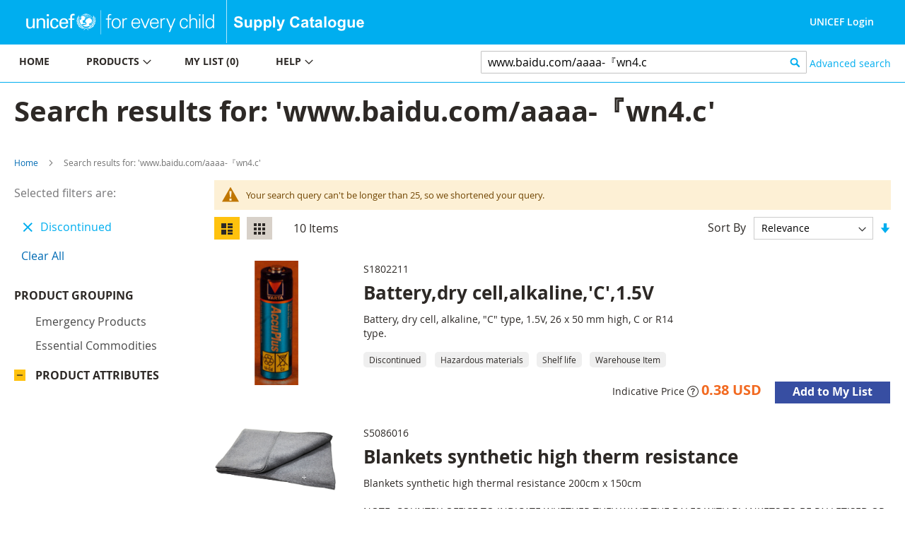

--- FILE ---
content_type: text/html; charset=UTF-8
request_url: https://supply.unicef.org/catalogsearch/result/index/?product_attributes=12&q=www.baidu.com%2Faaaa-%E3%80%8Ewn4.com%E3%80%8Fwww.baidu.com%2Faaaa-w6p4c8-2023%E5%B9%B41%E6%9C%8827%E6%97%A55%E6%97%B639%E5%88%8650%E7%A7%92-6uwuwwwwy
body_size: 12804
content:
 <!doctype html><html lang="en"><head ><script> var BASE_URL = 'https\u003A\u002F\u002Fsupply.unicef.org\u002F'; var require = { 'baseUrl': 'https\u003A\u002F\u002Fsupply.unicef.org\u002Fstatic\u002Ffrontend\u002FUnicef\u002Fcatalogue\u002Fen_US' };</script> <meta charset="utf-8"/>
<meta name="title" content="Search results for: &#039;www.baidu.com/aaaa-『wn4.c&#039;"/>
<meta name="robots" content="INDEX,FOLLOW"/>
<meta name="viewport" content="width=device-width, initial-scale=1, maximum-scale=1.0, user-scalable=no"/>
<meta name="format-detection" content="telephone=no"/>
<title>Search results for: &#039;www.baidu.com/aaaa-『wn4.c&#039;</title>
<link  rel="stylesheet" type="text/css"  media="all" href="https://supply.unicef.org/static/frontend/Unicef/catalogue/en_US/mage/calendar.min.css" />
<link  rel="stylesheet" type="text/css"  media="all" href="https://supply.unicef.org/static/frontend/Unicef/catalogue/en_US/css/styles-m.min.css" />
<link  rel="stylesheet" type="text/css"  media="all" href="https://supply.unicef.org/static/frontend/Unicef/catalogue/en_US/Ezest_Sidebar/css/expandcollapse.min.css" />
<link  rel="stylesheet" type="text/css"  media="screen and (min-width: 768px)" href="https://supply.unicef.org/static/frontend/Unicef/catalogue/en_US/css/styles-l.min.css" />
<link  rel="stylesheet" type="text/css"  media="print" href="https://supply.unicef.org/static/frontend/Unicef/catalogue/en_US/css/print.min.css" />
<link  rel="stylesheet" type="text/css"  rel="stylesheet" type="text/css" href="https://supply.unicef.org/static/frontend/Unicef/catalogue/en_US/css/custom.min.css" />
<link  rel="stylesheet" type="text/css"  media="all" href="https://maxcdn.bootstrapcdn.com/font-awesome/4.5.0/css/font-awesome.min.css" />
<script  type="text/javascript"  src="https://supply.unicef.org/static/frontend/Unicef/catalogue/en_US/requirejs/require.min.js"></script>
<script  type="text/javascript"  src="https://supply.unicef.org/static/frontend/Unicef/catalogue/en_US/requirejs-min-resolver.min.js"></script>
<script  type="text/javascript"  src="https://supply.unicef.org/static/frontend/Unicef/catalogue/en_US/mage/requirejs/mixins.min.js"></script>
<script  type="text/javascript"  src="https://supply.unicef.org/static/frontend/Unicef/catalogue/en_US/requirejs-config.min.js"></script>
<script  type="text/javascript"  src="https://supply.unicef.org/static/frontend/Unicef/catalogue/en_US/mage/polyfill.min.js"></script>
<script  type="text/javascript"  src="https://supply.unicef.org/static/frontend/Unicef/catalogue/en_US/Magento_Theme/js/custom.min.js"></script>
<link rel="preload" as="font" crossorigin="anonymous" href="https://supply.unicef.org/static/frontend/Unicef/catalogue/en_US/fonts/opensans/light/opensans-300.woff2" />
<link rel="preload" as="font" crossorigin="anonymous" href="https://supply.unicef.org/static/frontend/Unicef/catalogue/en_US/fonts/opensans/regular/opensans-400.woff2" />
<link rel="preload" as="font" crossorigin="anonymous" href="https://supply.unicef.org/static/frontend/Unicef/catalogue/en_US/fonts/opensans/semibold/opensans-600.woff2" />
<link rel="preload" as="font" crossorigin="anonymous" href="https://supply.unicef.org/static/frontend/Unicef/catalogue/en_US/fonts/opensans/bold/opensans-700.woff2" />
<link rel="preload" as="font" crossorigin="anonymous" href="https://supply.unicef.org/static/frontend/Unicef/catalogue/en_US/fonts/Luma-Icons.woff2" />
<link  rel="icon" type="image/x-icon" href="https://supply.unicef.org/media/favicon/stores/1/favicon.ico" />
<link  rel="shortcut icon" type="image/x-icon" href="https://supply.unicef.org/media/favicon/stores/1/favicon.ico" />
<script async src="https://www.googletagmanager.com/gtag/js?id=G-YLWGG24GJC"></script>
<script>
  window.dataLayer = window.dataLayer || [];
  function gtag(){dataLayer.push(arguments);}
  gtag('js', new Date());

  gtag('config', 'G-YLWGG24GJC');
</script>     <!-- BEGIN GOOGLE ANALYTICS CODE --><script type="text/x-magento-init">
{
    "*": {
        "Magento_GoogleAnalytics/js/google-analytics": {
            "isCookieRestrictionModeEnabled": 0,
            "currentWebsite": 1,
            "cookieName": "user_allowed_save_cookie",
            "ordersTrackingData": [],
            "pageTrackingData": {"optPageUrl":"","isAnonymizedIpActive":false,"accountId":"G-YLWGG24GJC"}        }
    }
}</script><!-- END GOOGLE ANALYTICS CODE --></head><body data-container="body" data-mage-init='{"loaderAjax": {}, "loader": { "icon": "https://supply.unicef.org/static/frontend/Unicef/catalogue/en_US/images/loader-2.gif"}}' class="page-products page-with-filter catalogsearch-result-index page-layout-2columns-left">         <div id="cookie-status">The store will not work correctly in the case when cookies are disabled.</div> <script type="text&#x2F;javascript">document.querySelector("#cookie-status").style.display = "none";</script> <script type="text/x-magento-init">
    {
        "*": {
            "cookieStatus": {}
        }
    }</script> <script type="text/x-magento-init">
    {
        "*": {
            "mage/cookies": {
                "expires": null,
                "path": "\u002F",
                "domain": ".supply.unicef.org",
                "secure": false,
                "lifetime": "3600"
            }
        }
    }</script>  <noscript><div class="message global noscript"><div class="content"><p><strong>JavaScript seems to be disabled in your browser.</strong> <span> For the best experience on our site, be sure to turn on Javascript in your browser.</span></p></div></div></noscript>   <script>true</script> <script>    require.config({
        map: {
            '*': {
                wysiwygAdapter: 'mage/adminhtml/wysiwyg/tiny_mce/tinymce4Adapter'
            }
        }
    });</script>  <div class="page-wrapper"><header class="page-header"><div class="header content">  <span data-action="toggle-nav" class="action nav-toggle"><span>Toggle Nav</span></span>  <a class="logo" href="https://www.unicef.org/" title="" target="_blank"> <img src="https://supply.unicef.org/media/logo/stores/1/Logo_Signature_Container_Rectangle_Horizontal_ENG_RGB.png" title="" alt="" width="170"  /></a> <div class="second-logo-container"> <div class="widget block block-static-block"><!--Home page Supply catalouge logo change-->

<div class="secound-logo"><a title="Supply Catalouge" href="/"><img src="https://supply.unicef.org/media/wysiwyg/scat-logo-without-line.png" alt="Supply Catalouge" /></a></div></div></div><div class="panel header"> <a class="action skip contentarea" href="#contentarea"><span> Skip to Content</span></a>  <ul class="header links">  <li class="greet welcome"><span></span></li> <script type="text/x-magento-init">
        {
            "*": {
                "Magento_Ui/js/core/app": {
                    "components": {
                        "customer": {
                            "component": "Magento_Customer/js/view/customer"
                        }
                    }
                }
            }
        }</script>  <li class="authorization-link"> <a href ="https://login.microsoftonline.com/77410195-14e1-4fb8-904b-ab1892023667/oauth2/v2.0/authorize?response_type=id_token&scope=user.read%20openid%20profile&client_id=9c040b4e-01d2-4357-8f8e-f42d6c29b7af&redirect_uri=https%3A%2F%2Fsupply.unicef.org%2Fssologin%2Ftoken%2Flogin&state=5e0cc9d3-be89-4649-a66c-705c15b657a9&nonce=167c6782-f76b-4f08-8089-7b19fba65684&client_info=1&x-client-SKU=MSAL.JS&x-client-Ver=0.2.3&client-request-id=4cd612ff-313d-4a61-be21-dcaa6d3c3f03&prompt=select_account&response_mode=form_post"> UNICEF Login</a> </li> <script>
    window.ssoClientUrl = "https://login.microsoftonline.com/77410195-14e1-4fb8-904b-ab1892023667/oauth2/v2.0/authorize?response_type=id_token&scope=user.read%20openid%20profile&client_id=9c040b4e-01d2-4357-8f8e-f42d6c29b7af&redirect_uri=https%3A%2F%2Fsupply.unicef.org%2Fssologin%2Ftoken%2Flogin&state=5e0cc9d3-be89-4649-a66c-705c15b657a9&nonce=167c6782-f76b-4f08-8089-7b19fba65684&client_info=1&x-client-SKU=MSAL.JS&x-client-Ver=0.2.3&client-request-id=4cd612ff-313d-4a61-be21-dcaa6d3c3f03&prompt=select_account&response_mode=form_post";</script></ul></div><ul class="compare wrapper"> <li class="item link compare" data-bind="scope: 'compareProducts'" data-role="compare-products-link"><a class="action compare no-display" title="Compare&#x20;Products" data-bind="attr: {'href': compareProducts().listUrl}, css: {'no-display': !compareProducts().count}" >Compare Products <span class="counter qty" data-bind="text: compareProducts().countCaption"></span></a></li> <script type="text/x-magento-init">
{"[data-role=compare-products-link]": {"Magento_Ui/js/core/app": {"components":{"compareProducts":{"component":"Magento_Catalog\/js\/view\/compare-products"}}}}}</script></ul></div></header><div class="menu-search-container">  <div class="sections nav-sections"> <div class="section-items nav-sections-items" data-mage-init='{"tabs":{"openedState":"active"}}'>  <div class="section-item-title nav-sections-item-title" data-role="collapsible"><a class="nav-sections-item-switch" data-toggle="switch" href="#store.menu">Menu</a></div><div class="section-item-content nav-sections-item-content" id="store.menu" data-role="content">   <a id="back-to-top-button"></a>    <nav class="navigation" data-action="navigation"><ul data-mage-init='{"menu":{"responsive":true, "expanded":true, "position":{"my":"left top","at":"left bottom"}}}'><li class="level0 nav-7 level-top parent ui-menu-item"><a class="level-top ui-corner-all" tabindex="-1" href="https://supply.unicef.org/"><span>Home</span></a></li>
<li class="level0 nav-4 level-top parent ui-menu-item"><a class="level-top ui-corner-all" tabindex="-1" href="https://supply.unicef.org/product-categories"><span>Products</span><span class="ui-menu-icon ui-icon ui-icon-carat-1-e"></span></a>
	<ul class="level0 submenu ui-menu ui-widget ui-widget-content ui-corner-all" style="display: none;">
		<li class="level1 nav-4-1 first ui-menu-item"><a class="ui-corner-all" tabindex="-1" href="https://supply.unicef.org/all-materials.html"><span>All products</span></a></li>
		<li class="level1 nav-4-2 ui-menu-item"><a class="ui-corner-all" tabindex="-1" href="https://supply.unicef.org/all-materials.html?material_groups=18"><span>Emergency products</span></a></li>
		<li class="level1 nav-4-4 last ui-menu-item"><a class="ui-corner-all" tabindex="-1" href="https://supply.unicef.org/all-materials.html?material_groups=20"><span>Essential commodities</span></a></li>
		<li class="level1 nav-4-3 last ui-menu-item"><a class="ui-corner-all" tabindex="-1" href="https://supply.unicef.org/all-materials.html?material_groups=19"><span>Kits</span></a></li>
	</ul>
</li>
<li class="level0 nav-2 level-top parent ui-menu-item"><a class="level-top ui-corner-all" tabindex="-1" href="https://supply.unicef.org/checkout/cart/"><span id="mylist-menubar">My list </span></a></li>
<li class="level0 nav-5 level-top parent ui-menu-item"><a class="level-top ui-corner-all" tabindex="-1" href="https://supply.unicef.org/help"><span>Help</span><span class="ui-menu-icon ui-icon ui-icon-carat-1-e"></span></a>
	<ul class="level0 submenu ui-menu ui-widget ui-widget-content ui-corner-all" style="display: none;">
		<li class="level1 nav-5-1 first last ui-menu-item"><a class="ui-corner-all" tabindex="-1" href="https://supply.unicef.org/how-to-order"><span>How to order</span></a></li>
		<li class="level1 nav-5-1 first last ui-menu-item"><a class="ui-corner-all" tabindex="-1" href="https://supply.unicef.org/product-attributes-guide"><span>Product attributes guide</span></a></li>
		<li class="level1 nav-5-1 first last ui-menu-item"><a class="ui-corner-all" tabindex="-1" href="https://supply.unicef.org/frequently-asked-questions"><span>Frequently Asked Questions</span></a></li>
		<li class="level1 nav-5-1 first last ui-menu-item"><a class="ui-corner-all" tabindex="-1" href="https://supply.unicef.org/acronyms-abbreviations"><span>Acronyms &amp; Abbreviations</span></a></li>
		<li class="level1 nav-5-1 first last ui-menu-item"><a class="ui-corner-all" tabindex="-1" href="https://supply.unicef.org/conversion-table"><span>Conversion Table</span></a></li>
	</ul>
</li></ul></nav><script>
    require(['jquery', 'jquery/ui'], function($){
        var btn = $('#back-to-top-button');
        $(window).scroll(function() {
          if ($(window).scrollTop() > 500) {
            btn.addClass('show');
          } else {
            btn.removeClass('show');
          }
        });
        btn.on('click', function(e) {
          e.preventDefault();
          $('html, body').animate({scrollTop:0}, '100');
        });
      });</script></div>  <div class="section-item-title nav-sections-item-title" data-role="collapsible"><a class="nav-sections-item-switch" data-toggle="switch" href="#store.links">Account</a></div><div class="section-item-content nav-sections-item-content" id="store.links" data-role="content"><!-- Account links --></div> </div></div>  <div class="block block-search"><div class="block block-title"><strong>Search</strong></div><div class="block block-content"><form class="form minisearch" id="search_mini_form" action="https://supply.unicef.org/catalogsearch/result/" method="get"><div class="field search"><label class="label" for="search" data-role="minisearch-label"><span>Search</span></label> <div class="control"><input id="search" data-mage-init='{"quickSearch":{ "formSelector":"#search_mini_form", "url":"https://supply.unicef.org/search/ajax/suggest/", "destinationSelector":"#search_autocomplete", "minSearchLength":"3"} }' type="text" name="q" value="www.baidu.com/aaaa-『wn4.c" placeholder="&#x20;Search&#x20;products&#x20;by&#x20;keywords" class="input-text" maxlength="25" role="combobox" aria-haspopup="false" aria-autocomplete="both" autocomplete="off" aria-expanded="false"/>
<!-- <div id="search_autocomplete" class="search-autocomplete"></div>--></div></div><div class="actions"><button type="submit" title="Search" class="action search" aria-label="Search" ><span>Search</span></button></div></form></div></div>  <div class="nested"><a class="action advanced" href="https://supply.unicef.org/catalogsearch/advanced/" data-action="advanced-search"> Advanced search</a></div></div><div class="top-container">  <div class="page-title-wrapper"><h1 class="page-title"  ><span class="base" data-ui-id="page-title-wrapper" >Search results for: &#039;www.baidu.com/aaaa-『wn4.c&#039;</span></h1></div><div class="page messages"> <div data-placeholder="messages"></div> <div data-bind="scope: 'messages'"><!-- ko if: cookieMessages && cookieMessages.length > 0 --><div role="alert" data-bind="foreach: { data: cookieMessages, as: 'message' }" class="messages"><div data-bind="attr: { class: 'message-' + message.type + ' ' + message.type + ' message', 'data-ui-id': 'message-' + message.type }"><div data-bind="html: $parent.prepareMessageForHtml(message.text)"></div></div></div><!-- /ko --><!-- ko if: messages().messages && messages().messages.length > 0 --><div role="alert" data-bind="foreach: { data: messages().messages, as: 'message' }" class="messages"><div data-bind="attr: { class: 'message-' + message.type + ' ' + message.type + ' message', 'data-ui-id': 'message-' + message.type }"><div data-bind="html: $parent.prepareMessageForHtml(message.text)"></div></div></div><!-- /ko --></div><script type="text/x-magento-init">
    {
        "*": {
            "Magento_Ui/js/core/app": {
                "components": {
                        "messages": {
                            "component": "Magento_Theme/js/view/messages"
                        }
                    }
                }
            }
    }</script></div></div>  <div class="breadcrumbs"><ul class="items"> <li class="item home"> <a href="https://supply.unicef.org/" title="Go to Home Page">Home</a> </li>  <li class="item search"> <strong>Search results for: &#039;www.baidu.com/aaaa-『wn4.c&#039;</strong> </li> </ul></div><main id="maincontent" class="page-main"> <a id="contentarea" tabindex="-1"></a><div class="columns"><div class="column main"><input name="form_key" type="hidden" value="AEDCB4kaVG0S9mPX" /> <div id="authenticationPopup" data-bind="scope:'authenticationPopup', style: {display: 'none'}"> <script>window.authenticationPopup = {"autocomplete":"off","customerRegisterUrl":"https:\/\/supply.unicef.org\/customer\/account\/create\/","customerForgotPasswordUrl":"https:\/\/supply.unicef.org\/customer\/account\/forgotpassword\/","baseUrl":"https:\/\/supply.unicef.org\/"}</script> <!-- ko template: getTemplate() --><!-- /ko --><script type="text/x-magento-init">
        {
            "#authenticationPopup": {
                "Magento_Ui/js/core/app": {"components":{"authenticationPopup":{"component":"Magento_Customer\/js\/view\/authentication-popup","children":{"messages":{"component":"Magento_Ui\/js\/view\/messages","displayArea":"messages"},"captcha":{"component":"Magento_Captcha\/js\/view\/checkout\/loginCaptcha","displayArea":"additional-login-form-fields","formId":"user_login","configSource":"checkout"},"amazon-button":{"component":"Amazon_Login\/js\/view\/login-button-wrapper","sortOrder":"0","displayArea":"additional-login-form-fields","config":{"tooltip":"Securely login to our website using your existing Amazon details.","componentDisabled":true}}}}}}            },
            "*": {
                "Magento_Ui/js/block-loader": "https\u003A\u002F\u002Fsupply.unicef.org\u002Fstatic\u002Ffrontend\u002FUnicef\u002Fcatalogue\u002Fen_US\u002Fimages\u002Floader\u002D1.gif"
            }
        }</script></div> <script type="text/x-magento-init">
    {
        "*": {
            "Magento_Customer/js/section-config": {
                "sections": {"stores\/store\/switch":["*"],"stores\/store\/switchrequest":["*"],"directory\/currency\/switch":["*"],"*":["messages"],"customer\/account\/logout":["*","recently_viewed_product","recently_compared_product","persistent"],"customer\/account\/loginpost":["*"],"customer\/account\/createpost":["*"],"customer\/account\/editpost":["*"],"customer\/ajax\/login":["checkout-data","cart","captcha"],"catalog\/product_compare\/add":["compare-products"],"catalog\/product_compare\/remove":["compare-products"],"catalog\/product_compare\/clear":["compare-products"],"sales\/guest\/reorder":["cart"],"sales\/order\/reorder":["cart"],"checkout\/cart\/add":["cart","directory-data"],"checkout\/cart\/delete":["cart"],"checkout\/cart\/updatepost":["cart"],"checkout\/cart\/updateitemoptions":["cart"],"checkout\/cart\/couponpost":["cart"],"checkout\/cart\/estimatepost":["cart"],"checkout\/cart\/estimateupdatepost":["cart"],"checkout\/onepage\/saveorder":["cart","checkout-data","last-ordered-items"],"checkout\/sidebar\/removeitem":["cart"],"checkout\/sidebar\/updateitemqty":["cart"],"rest\/*\/v1\/carts\/*\/payment-information":["cart","last-ordered-items","instant-purchase"],"rest\/*\/v1\/guest-carts\/*\/payment-information":["cart"],"rest\/*\/v1\/guest-carts\/*\/selected-payment-method":["cart","checkout-data"],"rest\/*\/v1\/carts\/*\/selected-payment-method":["cart","checkout-data","instant-purchase"],"customer\/address\/*":["instant-purchase"],"customer\/account\/*":["instant-purchase"],"vault\/cards\/deleteaction":["instant-purchase"],"multishipping\/checkout\/overviewpost":["cart"],"paypal\/express\/placeorder":["cart","checkout-data"],"paypal\/payflowexpress\/placeorder":["cart","checkout-data"],"paypal\/express\/onauthorization":["cart","checkout-data"],"persistent\/index\/unsetcookie":["persistent"],"review\/product\/post":["review"],"wishlist\/index\/add":["wishlist"],"wishlist\/index\/remove":["wishlist"],"wishlist\/index\/updateitemoptions":["wishlist"],"wishlist\/index\/update":["wishlist"],"wishlist\/index\/cart":["wishlist","cart"],"wishlist\/index\/fromcart":["wishlist","cart"],"wishlist\/index\/allcart":["wishlist","cart"],"wishlist\/shared\/allcart":["wishlist","cart"],"wishlist\/shared\/cart":["cart"],"braintree\/paypal\/placeorder":["cart","checkout-data"],"braintree\/googlepay\/placeorder":["cart","checkout-data"]},
                "clientSideSections": ["checkout-data","cart-data","chatData"],
                "baseUrls": ["https:\/\/supply.unicef.org\/"],
                "sectionNames": ["messages","customer","compare-products","last-ordered-items","cart","directory-data","captcha","instant-purchase","loggedAsCustomer","persistent","review","wishlist","chatData","recently_viewed_product","recently_compared_product","product_data_storage","paypal-billing-agreement"]            }
        }
    }</script> <script type="text/x-magento-init">
    {
        "*": {
            "Magento_Customer/js/customer-data": {
                "sectionLoadUrl": "https\u003A\u002F\u002Fsupply.unicef.org\u002Fcustomer\u002Fsection\u002Fload\u002F",
                "expirableSectionLifetime": 60,
                "expirableSectionNames": ["cart","persistent"],
                "cookieLifeTime": "3600",
                "updateSessionUrl": "https\u003A\u002F\u002Fsupply.unicef.org\u002Fcustomer\u002Faccount\u002FupdateSession\u002F"
            }
        }
    }</script> <script type="text/x-magento-init">
    {
        "*": {
            "Magento_Customer/js/invalidation-processor": {
                "invalidationRules": {
                    "website-rule": {
                        "Magento_Customer/js/invalidation-rules/website-rule": {
                            "scopeConfig": {
                                "websiteId": "1"
                            }
                        }
                    }
                }
            }
        }
    }</script> <script type="text/x-magento-init">
    {
        "body": {
            "pageCache": {"url":"https:\/\/supply.unicef.org\/page_cache\/block\/render\/?product_attributes=12&q=www.baidu.com%2Faaaa-%E3%80%8Ewn4.com%E3%80%8Fwww.baidu.com%2Faaaa-w6p4c8-2023%E5%B9%B41%E6%9C%8827%E6%97%A55%E6%97%B639%E5%88%8650%E7%A7%92-6uwuwwwwy","handles":["default","catalogsearch_result_index"],"originalRequest":{"route":"catalogsearch","controller":"result","action":"index","uri":"\/catalogsearch\/result\/index\/?product_attributes=12&q=www.baidu.com%2Faaaa-%E3%80%8Ewn4.com%E3%80%8Fwww.baidu.com%2Faaaa-w6p4c8-2023%E5%B9%B41%E6%9C%8827%E6%97%A55%E6%97%B639%E5%88%8650%E7%A7%92-6uwuwwwwy"},"versionCookieName":"private_content_version"}        }
    }</script>      <div class="search results"> <div class="message notice"><div> Your search query can't be longer than 25, so we shortened your query.<br /></div></div>           <div class="toolbar toolbar-products" data-mage-init='{"productListToolbarForm":{"mode":"product_list_mode","direction":"product_list_dir","order":"product_list_order","limit":"product_list_limit","modeDefault":"list","directionDefault":"desc","orderDefault":"relevance","limitDefault":10,"url":"https:\/\/supply.unicef.org\/catalogsearch\/result\/index\/?product_attributes=12&q=www.baidu.com%2Faaaa-%E3%80%8Ewn4.com%E3%80%8Fwww.baidu.com%2Faaaa-w6p4c8-2023%E5%B9%B41%E6%9C%8827%E6%97%A55%E6%97%B639%E5%88%8650%E7%A7%92-6uwuwwwwy","formKey":"AEDCB4kaVG0S9mPX","post":false}}'>    <div class="modes">  <strong class="modes-label" id="modes-label">View as</strong>   <strong title="List" class="modes-mode active mode-list" data-value="list"><span>List</span></strong>    <a class="modes-mode mode-grid" title="Grid" href="#" data-role="mode-switcher" data-value="grid" id="mode-grid" aria-labelledby="modes-label mode-grid"><span>Grid</span></a>   </div>    <p class="toolbar-amount" id="toolbar-amount"> <span class="toolbar-number">10</span> Items </p>           <div class="field limiter"><label class="label" for="limiter"><span>Show</span></label> <div class="control"><select id="limiter" data-role="limiter" class="limiter-options"> <option value="5" >5</option> <option value="10"  selected="selected" >10</option> <option value="15" >15</option> <option value="20" >20</option> <option value="25" >25</option> <option value="all" >All</option></select></div><span class="limiter-text">per page</span></div>    <div class="toolbar-sorter sorter"><label class="sorter-label" for="sorter">Sort By</label> <select id="sorter" data-role="sorter" class="sorter-options"> <option value="effective_date"  >Latest</option> <option value="name"  >Product description</option> <option value="sku"  >Product number</option> <option value="relevance"  selected="selected"  >Relevance</option></select>  <a title="Set&#x20;Ascending&#x20;Direction" href="#" class="action sorter-action sort-desc" data-role="direction-switcher" data-value="asc"><span>Set Ascending Direction</span></a> </div> </div>     <div class="products wrapper list products-list"> <ol class="products list items product-items">  <li class="item product product-item"> <div class="product-item-info" data-container="product-list"> <a href="https://supply.unicef.org/s1802211.html" class="product photo product-item-photo" tabindex="-1">   <span class="product-image-container" style="width:176px;"><span class="product-image-wrapper" style="padding-bottom: 100%;"><img class="product-image-photo"  src="https://unicphscat.blob.core.windows.net/images-prd/small/s1802211.png" width="" height="" alt="Battery,dry cell,alkaline,&#039;C&#039;,1.5V"/></span></span></a> <div class="product details product-item-details"> <span class="sku-name">S1802211</span> <strong class="product name product-item-name"><a class="product-item-link" href="https://supply.unicef.org/s1802211.html">Battery,dry cell,alkaline,&#039;C&#039;,1.5V</a></strong>  <div class="product description product-item-description">
<br>Battery, dry cell, alkaline, "C" type, 1.5V, 26 x 50 mm high, C or R14
<br>type.
</div>   <span class="product-attr">Discontinued</span>  <span class="product-attr">Hazardous materials</span>  <span class="product-attr">Shelf life</span>  <span class="product-attr">Warehouse Item</span>  <div class="product-item-inner"><div class="product actions product-item-actions"><div class="actions-primary"><div class="price-box price-final_price" data-role="priceBox" data-product-id="10583" data-price-box="product-id-10583">     <span class="price-container price-final_price tax weee" > <span  id="product-price-10583"  data-price-amount="0.38" data-price-type="finalPrice" class="price-wrapper ">  <span class="indicative-price"><b>Indicative Price</b>  <svg width="1em" height="1em" viewBox="0 0 16 16" class="bi bi-question-circle" fill="currentColor" xmlns="http://www.w3.org/2000/svg"><path fill-rule="evenodd" d="M8 15A7 7 0 1 0 8 1a7 7 0 0 0 0 14zm0 1A8 8 0 1 0 8 0a8 8 0 0 0 0 16z"/><path d="M5.255 5.786a.237.237 0 0 0 .241.247h.825c.138 0 .248-.113.266-.25.09-.656.54-1.134 1.342-1.134.686 0 1.314.343 1.314 1.168 0 .635-.374.927-.965 1.371-.673.489-1.206 1.06-1.168 1.987l.003.217a.25.25 0 0 0 .25.246h.811a.25.25 0 0 0 .25-.25v-.105c0-.718.273-.927 1.01-1.486.609-.463 1.244-.977 1.244-2.056 0-1.511-1.276-2.241-2.673-2.241-1.267 0-2.655.59-2.75 2.286zm1.557 5.763c0 .533.425.927 1.01.927.609 0 1.028-.394 1.028-.927 0-.552-.42-.94-1.029-.94-.584 0-1.009.388-1.009.94z"/></svg><p class="indicative-price-comment" style='display:none;'>For more information, please refer to the Help > FAQs.</p></span> <span class="price">0.38 USD</span> </span>  </span>  </div>   <form data-role="tocart-form" data-product-sku="S1802211" action="https://supply.unicef.org/checkout/cart/add/uenc/[base64]/product/10583/" method="post"><input type="hidden" name="product" value="10583"><input type="hidden" name="uenc" value="[base64],"><input name="form_key" type="hidden" value="AEDCB4kaVG0S9mPX" />  <button type="submit" title=" Add to My List" class="action tocart primary"><span> Add to My List</span></button> </form></div><!--div data-role="add-to-links" class="actions-secondary" style="left:176px;top:176px;">   <a href="#" class="action towishlist" title="Add&#x20;to&#x20;Wish&#x20;List" aria-label="Add&#x20;to&#x20;Wish&#x20;List" data-post='{"action":"https:\/\/supply.unicef.org\/wishlist\/index\/add\/","data":{"product":10583,"uenc":"[base64]"}}' data-action="add-to-wishlist" role="button"><span>Add to Wish List</span></a>  <a href="#" class="action tocompare" title="Add to Compare" aria-label="Add to Compare" data-post='{"action":"https:\/\/supply.unicef.org\/catalog\/product_compare\/add\/","data":{"product":"10583","uenc":"[base64]"}}' role="button"><span>Add to Compare</span></a> </div--></div></div></div></div>  </li><li class="item product product-item"> <div class="product-item-info" data-container="product-list"> <a href="https://supply.unicef.org/s5086016.html" class="product photo product-item-photo" tabindex="-1">   <span class="product-image-container" style="width:176px;"><span class="product-image-wrapper" style="padding-bottom: 100%;"><img class="product-image-photo"  src="https://unicphscat.blob.core.windows.net/images-prd/s5086016.png" width="" height="" alt="Blankets synthetic high therm resistance"/></span></span></a> <div class="product details product-item-details"> <span class="sku-name">S5086016</span> <strong class="product name product-item-name"><a class="product-item-link" href="https://supply.unicef.org/s5086016.html">Blankets synthetic high therm resistance</a></strong>  <div class="product description product-item-description">
<br>Blankets synthetic high thermal resistance 200cm x 150cm
<br>
<br>NOTE: COUNTRY OFFICE TO INDICATE WHETHER THEY WANT THE BALES WITH
BLANKETS TO BE PALLETISED OR NON PALLETISED
</div>   <span class="product-attr">Discontinued</span>  <span class="product-attr">Warehouse Item</span>  <div class="product-item-inner"><div class="product actions product-item-actions"><div class="actions-primary"><div class="price-box price-final_price" data-role="priceBox" data-product-id="10761" data-price-box="product-id-10761">     <span class="price-container price-final_price tax weee" > <span  id="product-price-10761"  data-price-amount="5.8" data-price-type="finalPrice" class="price-wrapper ">  <span class="indicative-price"><b>Indicative Price</b>  <svg width="1em" height="1em" viewBox="0 0 16 16" class="bi bi-question-circle" fill="currentColor" xmlns="http://www.w3.org/2000/svg"><path fill-rule="evenodd" d="M8 15A7 7 0 1 0 8 1a7 7 0 0 0 0 14zm0 1A8 8 0 1 0 8 0a8 8 0 0 0 0 16z"/><path d="M5.255 5.786a.237.237 0 0 0 .241.247h.825c.138 0 .248-.113.266-.25.09-.656.54-1.134 1.342-1.134.686 0 1.314.343 1.314 1.168 0 .635-.374.927-.965 1.371-.673.489-1.206 1.06-1.168 1.987l.003.217a.25.25 0 0 0 .25.246h.811a.25.25 0 0 0 .25-.25v-.105c0-.718.273-.927 1.01-1.486.609-.463 1.244-.977 1.244-2.056 0-1.511-1.276-2.241-2.673-2.241-1.267 0-2.655.59-2.75 2.286zm1.557 5.763c0 .533.425.927 1.01.927.609 0 1.028-.394 1.028-.927 0-.552-.42-.94-1.029-.94-.584 0-1.009.388-1.009.94z"/></svg><p class="indicative-price-comment" style='display:none;'>For more information, please refer to the Help > FAQs.</p></span> <span class="price">5.80 USD</span> </span>  </span>  </div>   <form data-role="tocart-form" data-product-sku="S5086016" action="https://supply.unicef.org/checkout/cart/add/uenc/[base64]/product/10761/" method="post"><input type="hidden" name="product" value="10761"><input type="hidden" name="uenc" value="[base64],"><input name="form_key" type="hidden" value="AEDCB4kaVG0S9mPX" />  <button type="submit" title=" Add to My List" class="action tocart primary"><span> Add to My List</span></button> </form></div><!--div data-role="add-to-links" class="actions-secondary" style="left:176px;top:176px;">   <a href="#" class="action towishlist" title="Add&#x20;to&#x20;Wish&#x20;List" aria-label="Add&#x20;to&#x20;Wish&#x20;List" data-post='{"action":"https:\/\/supply.unicef.org\/wishlist\/index\/add\/","data":{"product":10761,"uenc":"[base64]"}}' data-action="add-to-wishlist" role="button"><span>Add to Wish List</span></a>  <a href="#" class="action tocompare" title="Add to Compare" aria-label="Add to Compare" data-post='{"action":"https:\/\/supply.unicef.org\/catalog\/product_compare\/add\/","data":{"product":"10761","uenc":"[base64]"}}' role="button"><span>Add to Compare</span></a> </div--></div></div></div></div>  </li><li class="item product product-item"> <div class="product-item-info" data-container="product-list"> <a href="https://supply.unicef.org/s5086015.html" class="product photo product-item-photo" tabindex="-1">   <span class="product-image-container" style="width:176px;"><span class="product-image-wrapper" style="padding-bottom: 100%;"><img class="product-image-photo"  src="https://unicphscat.blob.core.windows.net/images-prd/s5086015.png" width="" height="" alt="Blanket synthetic med.thermal resistance"/></span></span></a> <div class="product details product-item-details"> <span class="sku-name">S5086015</span> <strong class="product name product-item-name"><a class="product-item-link" href="https://supply.unicef.org/s5086015.html">Blanket synthetic med.thermal resistance</a></strong>  <div class="product description product-item-description">
<br>Blankets synthetic medium thermal resistance 200 cm x 150 cm
<br>NOTE: COUNTRY OFFICE TO INDICATE WHETHER THEY WANT THE BALES WITH
BLANKETS TO BE PALLETISED OR NON PALLETISED
<br>
</div>   <span class="product-attr">Component of kits</span>  <span class="product-attr">Discontinued</span>  <span class="product-attr">Warehouse Item</span>  <div class="product-item-inner"><div class="product actions product-item-actions"><div class="actions-primary"><div class="price-box price-final_price" data-role="priceBox" data-product-id="10760" data-price-box="product-id-10760">     <span class="price-container price-final_price tax weee" > <span  id="product-price-10760"  data-price-amount="5" data-price-type="finalPrice" class="price-wrapper ">  <span class="indicative-price"><b>Indicative Price</b>  <svg width="1em" height="1em" viewBox="0 0 16 16" class="bi bi-question-circle" fill="currentColor" xmlns="http://www.w3.org/2000/svg"><path fill-rule="evenodd" d="M8 15A7 7 0 1 0 8 1a7 7 0 0 0 0 14zm0 1A8 8 0 1 0 8 0a8 8 0 0 0 0 16z"/><path d="M5.255 5.786a.237.237 0 0 0 .241.247h.825c.138 0 .248-.113.266-.25.09-.656.54-1.134 1.342-1.134.686 0 1.314.343 1.314 1.168 0 .635-.374.927-.965 1.371-.673.489-1.206 1.06-1.168 1.987l.003.217a.25.25 0 0 0 .25.246h.811a.25.25 0 0 0 .25-.25v-.105c0-.718.273-.927 1.01-1.486.609-.463 1.244-.977 1.244-2.056 0-1.511-1.276-2.241-2.673-2.241-1.267 0-2.655.59-2.75 2.286zm1.557 5.763c0 .533.425.927 1.01.927.609 0 1.028-.394 1.028-.927 0-.552-.42-.94-1.029-.94-.584 0-1.009.388-1.009.94z"/></svg><p class="indicative-price-comment" style='display:none;'>For more information, please refer to the Help > FAQs.</p></span> <span class="price">5.00 USD</span> </span>  </span>  </div>   <form data-role="tocart-form" data-product-sku="S5086015" action="https://supply.unicef.org/checkout/cart/add/uenc/[base64]/product/10760/" method="post"><input type="hidden" name="product" value="10760"><input type="hidden" name="uenc" value="[base64],"><input name="form_key" type="hidden" value="AEDCB4kaVG0S9mPX" />  <button type="submit" title=" Add to My List" class="action tocart primary"><span> Add to My List</span></button> </form></div><!--div data-role="add-to-links" class="actions-secondary" style="left:176px;top:176px;">   <a href="#" class="action towishlist" title="Add&#x20;to&#x20;Wish&#x20;List" aria-label="Add&#x20;to&#x20;Wish&#x20;List" data-post='{"action":"https:\/\/supply.unicef.org\/wishlist\/index\/add\/","data":{"product":10760,"uenc":"[base64]"}}' data-action="add-to-wishlist" role="button"><span>Add to Wish List</span></a>  <a href="#" class="action tocompare" title="Add to Compare" aria-label="Add to Compare" data-post='{"action":"https:\/\/supply.unicef.org\/catalog\/product_compare\/add\/","data":{"product":"10760","uenc":"[base64]"}}' role="button"><span>Add to Compare</span></a> </div--></div></div></div></div>  </li><li class="item product product-item"> <div class="product-item-info" data-container="product-list"> <a href="https://supply.unicef.org/s1514146.html" class="product photo product-item-photo" tabindex="-1">   <span class="product-image-container" style="width:176px;"><span class="product-image-wrapper" style="padding-bottom: 100%;"><img class="product-image-photo"  src="https://supply.unicef.org/media/catalog/product/placeholder/default/Generic_Photo_Image_1.png" width="" height="" alt="Dexamethasone 4 mg tabs/PAC 1000"/></span></span></a> <div class="product details product-item-details"> <span class="sku-name">S1514146</span> <strong class="product name product-item-name"><a class="product-item-link" href="https://supply.unicef.org/s1514146.html">Dexamethasone 4 mg tabs/PAC 1000</a></strong>  <div class="product description product-item-description">
<br>Dexamethasone 4 mg tablets comes in a HDPE jar containing 1000 tablets.
The tablet is scored, meaning the tablet can be divided into equal doses
each containing 2 mg dexamethasone.
</div>   <span class="product-attr">Discontinued</span>  <span class="product-attr">Shelf life</span>  <span class="product-attr">Temperature considerations</span>  <span class="product-attr">Warehouse Item</span>  <div class="product-item-inner"><div class="product actions product-item-actions"><div class="actions-primary"><div class="price-box price-final_price" data-role="priceBox" data-product-id="11138" data-price-box="product-id-11138">     <span class="price-container price-final_price tax weee" > <span  id="product-price-11138"  data-price-amount="130.6" data-price-type="finalPrice" class="price-wrapper ">  <span class="indicative-price"><b>Indicative Price</b>  <svg width="1em" height="1em" viewBox="0 0 16 16" class="bi bi-question-circle" fill="currentColor" xmlns="http://www.w3.org/2000/svg"><path fill-rule="evenodd" d="M8 15A7 7 0 1 0 8 1a7 7 0 0 0 0 14zm0 1A8 8 0 1 0 8 0a8 8 0 0 0 0 16z"/><path d="M5.255 5.786a.237.237 0 0 0 .241.247h.825c.138 0 .248-.113.266-.25.09-.656.54-1.134 1.342-1.134.686 0 1.314.343 1.314 1.168 0 .635-.374.927-.965 1.371-.673.489-1.206 1.06-1.168 1.987l.003.217a.25.25 0 0 0 .25.246h.811a.25.25 0 0 0 .25-.25v-.105c0-.718.273-.927 1.01-1.486.609-.463 1.244-.977 1.244-2.056 0-1.511-1.276-2.241-2.673-2.241-1.267 0-2.655.59-2.75 2.286zm1.557 5.763c0 .533.425.927 1.01.927.609 0 1.028-.394 1.028-.927 0-.552-.42-.94-1.029-.94-.584 0-1.009.388-1.009.94z"/></svg><p class="indicative-price-comment" style='display:none;'>For more information, please refer to the Help > FAQs.</p></span> <span class="price">130.60 USD</span> </span>  </span>  </div>   <form data-role="tocart-form" data-product-sku="S1514146" action="https://supply.unicef.org/checkout/cart/add/uenc/[base64]/product/11138/" method="post"><input type="hidden" name="product" value="11138"><input type="hidden" name="uenc" value="[base64],"><input name="form_key" type="hidden" value="AEDCB4kaVG0S9mPX" />  <button type="submit" title=" Add to My List" class="action tocart primary"><span> Add to My List</span></button> </form></div><!--div data-role="add-to-links" class="actions-secondary" style="left:176px;top:176px;">   <a href="#" class="action towishlist" title="Add&#x20;to&#x20;Wish&#x20;List" aria-label="Add&#x20;to&#x20;Wish&#x20;List" data-post='{"action":"https:\/\/supply.unicef.org\/wishlist\/index\/add\/","data":{"product":11138,"uenc":"[base64]"}}' data-action="add-to-wishlist" role="button"><span>Add to Wish List</span></a>  <a href="#" class="action tocompare" title="Add to Compare" aria-label="Add to Compare" data-post='{"action":"https:\/\/supply.unicef.org\/catalog\/product_compare\/add\/","data":{"product":"11138","uenc":"[base64]"}}' role="button"><span>Add to Compare</span></a> </div--></div></div></div></div>  </li><li class="item product product-item"> <div class="product-item-info" data-container="product-list"> <a href="https://supply.unicef.org/s0305139.html" class="product photo product-item-photo" tabindex="-1">   <span class="product-image-container" style="width:176px;"><span class="product-image-wrapper" style="padding-bottom: 100%;"><img class="product-image-photo"  src="https://supply.unicef.org/media/catalog/product/placeholder/default/Generic_Photo_Image_1.png" width="" height="" alt="Gown,isol,nonwoven,ligt,ISO16604,disp,XL"/></span></span></a> <div class="product details product-item-details"> <span class="sku-name">S0305139</span> <strong class="product name product-item-name"><a class="product-item-link" href="https://supply.unicef.org/s0305139.html">Gown,isol,nonwoven,ligt,ISO16604,disp,XL</a></strong>  <div class="product description product-item-description">
<br>Gown, isolation, non-woven, lightweight, meets ISO16604 or equivalent
standard for viral penetration resistance, disposable
</div>   <span class="product-attr">Discontinued</span>  <span class="product-attr">Shelf life</span>  <span class="product-attr">Warehouse Item</span>  <div class="product-item-inner"><div class="product actions product-item-actions"><div class="actions-primary"><div class="price-box price-final_price" data-role="priceBox" data-product-id="10194" data-price-box="product-id-10194">     <span class="price-container price-final_price tax weee" > <span  id="product-price-10194"  data-price-amount="0.48" data-price-type="finalPrice" class="price-wrapper ">  <span class="indicative-price"><b>Indicative Price</b>  <svg width="1em" height="1em" viewBox="0 0 16 16" class="bi bi-question-circle" fill="currentColor" xmlns="http://www.w3.org/2000/svg"><path fill-rule="evenodd" d="M8 15A7 7 0 1 0 8 1a7 7 0 0 0 0 14zm0 1A8 8 0 1 0 8 0a8 8 0 0 0 0 16z"/><path d="M5.255 5.786a.237.237 0 0 0 .241.247h.825c.138 0 .248-.113.266-.25.09-.656.54-1.134 1.342-1.134.686 0 1.314.343 1.314 1.168 0 .635-.374.927-.965 1.371-.673.489-1.206 1.06-1.168 1.987l.003.217a.25.25 0 0 0 .25.246h.811a.25.25 0 0 0 .25-.25v-.105c0-.718.273-.927 1.01-1.486.609-.463 1.244-.977 1.244-2.056 0-1.511-1.276-2.241-2.673-2.241-1.267 0-2.655.59-2.75 2.286zm1.557 5.763c0 .533.425.927 1.01.927.609 0 1.028-.394 1.028-.927 0-.552-.42-.94-1.029-.94-.584 0-1.009.388-1.009.94z"/></svg><p class="indicative-price-comment" style='display:none;'>For more information, please refer to the Help > FAQs.</p></span> <span class="price">0.48 USD</span> </span>  </span>  </div>   <form data-role="tocart-form" data-product-sku="S0305139" action="https://supply.unicef.org/checkout/cart/add/uenc/[base64]/product/10194/" method="post"><input type="hidden" name="product" value="10194"><input type="hidden" name="uenc" value="[base64],"><input name="form_key" type="hidden" value="AEDCB4kaVG0S9mPX" />  <button type="submit" title=" Add to My List" class="action tocart primary"><span> Add to My List</span></button> </form></div><!--div data-role="add-to-links" class="actions-secondary" style="left:176px;top:176px;">   <a href="#" class="action towishlist" title="Add&#x20;to&#x20;Wish&#x20;List" aria-label="Add&#x20;to&#x20;Wish&#x20;List" data-post='{"action":"https:\/\/supply.unicef.org\/wishlist\/index\/add\/","data":{"product":10194,"uenc":"[base64]"}}' data-action="add-to-wishlist" role="button"><span>Add to Wish List</span></a>  <a href="#" class="action tocompare" title="Add to Compare" aria-label="Add to Compare" data-post='{"action":"https:\/\/supply.unicef.org\/catalog\/product_compare\/add\/","data":{"product":"10194","uenc":"[base64]"}}' role="button"><span>Add to Compare</span></a> </div--></div></div></div></div>  </li><li class="item product product-item"> <div class="product-item-info" data-container="product-list"> <a href="https://supply.unicef.org/s0000409.html" class="product photo product-item-photo" tabindex="-1">   <span class="product-image-container" style="width:176px;"><span class="product-image-wrapper" style="padding-bottom: 100%;"><img class="product-image-photo"  src="https://supply.unicef.org/media/catalog/product/placeholder/default/Generic_Photo_Image_1.png" width="" height="" alt="Winter liner kit - for HPT 24 m2"/></span></span></a> <div class="product details product-item-details"> <span class="sku-name">S0000409</span> <strong class="product name product-item-name"><a class="product-item-link" href="https://supply.unicef.org/s0000409.html">Winter liner kit - for HPT 24 m2</a></strong>  <div class="product description product-item-description">
<br>Winter Liner Kit for 24 M2 Multipurpose Tent
<br>
<br>
</div>   <span class="product-attr">Discontinued</span>  <div class="product-item-inner"><div class="product actions product-item-actions"><div class="actions-primary"><div class="price-box price-final_price" data-role="priceBox" data-product-id="11450" data-price-box="product-id-11450">     <span class="price-container price-final_price tax weee" > <span  id="product-price-11450"  data-price-amount="898.85" data-price-type="finalPrice" class="price-wrapper ">  <span class="indicative-price"><b>Indicative Price</b>  <svg width="1em" height="1em" viewBox="0 0 16 16" class="bi bi-question-circle" fill="currentColor" xmlns="http://www.w3.org/2000/svg"><path fill-rule="evenodd" d="M8 15A7 7 0 1 0 8 1a7 7 0 0 0 0 14zm0 1A8 8 0 1 0 8 0a8 8 0 0 0 0 16z"/><path d="M5.255 5.786a.237.237 0 0 0 .241.247h.825c.138 0 .248-.113.266-.25.09-.656.54-1.134 1.342-1.134.686 0 1.314.343 1.314 1.168 0 .635-.374.927-.965 1.371-.673.489-1.206 1.06-1.168 1.987l.003.217a.25.25 0 0 0 .25.246h.811a.25.25 0 0 0 .25-.25v-.105c0-.718.273-.927 1.01-1.486.609-.463 1.244-.977 1.244-2.056 0-1.511-1.276-2.241-2.673-2.241-1.267 0-2.655.59-2.75 2.286zm1.557 5.763c0 .533.425.927 1.01.927.609 0 1.028-.394 1.028-.927 0-.552-.42-.94-1.029-.94-.584 0-1.009.388-1.009.94z"/></svg><p class="indicative-price-comment" style='display:none;'>For more information, please refer to the Help > FAQs.</p></span> <span class="price">898.85 USD</span> </span>  </span>  </div>   <form data-role="tocart-form" data-product-sku="S0000409" action="https://supply.unicef.org/checkout/cart/add/uenc/[base64]/product/11450/" method="post"><input type="hidden" name="product" value="11450"><input type="hidden" name="uenc" value="[base64],"><input name="form_key" type="hidden" value="AEDCB4kaVG0S9mPX" />  <button type="submit" title=" Add to My List" class="action tocart primary"><span> Add to My List</span></button> </form></div><!--div data-role="add-to-links" class="actions-secondary" style="left:176px;top:176px;">   <a href="#" class="action towishlist" title="Add&#x20;to&#x20;Wish&#x20;List" aria-label="Add&#x20;to&#x20;Wish&#x20;List" data-post='{"action":"https:\/\/supply.unicef.org\/wishlist\/index\/add\/","data":{"product":11450,"uenc":"[base64]"}}' data-action="add-to-wishlist" role="button"><span>Add to Wish List</span></a>  <a href="#" class="action tocompare" title="Add to Compare" aria-label="Add to Compare" data-post='{"action":"https:\/\/supply.unicef.org\/catalog\/product_compare\/add\/","data":{"product":"11450","uenc":"[base64]"}}' role="button"><span>Add to Compare</span></a> </div--></div></div></div></div>  </li><li class="item product product-item"> <div class="product-item-info" data-container="product-list"> <a href="https://supply.unicef.org/s0000410.html" class="product photo product-item-photo" tabindex="-1">   <span class="product-image-container" style="width:176px;"><span class="product-image-wrapper" style="padding-bottom: 100%;"><img class="product-image-photo"  src="https://supply.unicef.org/media/catalog/product/placeholder/default/Generic_Photo_Image_1.png" width="" height="" alt="Winter liner kit - for HPT 48 m2"/></span></span></a> <div class="product details product-item-details"> <span class="sku-name">S0000410</span> <strong class="product name product-item-name"><a class="product-item-link" href="https://supply.unicef.org/s0000410.html">Winter liner kit - for HPT 48 m2</a></strong>  <div class="product description product-item-description">
<br>Winter Liner Kit for 48 m2 High Performance tent (HPT)
<br>
</div>   <span class="product-attr">Discontinued</span>  <div class="product-item-inner"><div class="product actions product-item-actions"><div class="actions-primary"><div class="price-box price-final_price" data-role="priceBox" data-product-id="11451" data-price-box="product-id-11451">     <span class="price-container price-final_price tax weee" > <span  id="product-price-11451"  data-price-amount="1740.6" data-price-type="finalPrice" class="price-wrapper ">  <span class="indicative-price"><b>Indicative Price</b>  <svg width="1em" height="1em" viewBox="0 0 16 16" class="bi bi-question-circle" fill="currentColor" xmlns="http://www.w3.org/2000/svg"><path fill-rule="evenodd" d="M8 15A7 7 0 1 0 8 1a7 7 0 0 0 0 14zm0 1A8 8 0 1 0 8 0a8 8 0 0 0 0 16z"/><path d="M5.255 5.786a.237.237 0 0 0 .241.247h.825c.138 0 .248-.113.266-.25.09-.656.54-1.134 1.342-1.134.686 0 1.314.343 1.314 1.168 0 .635-.374.927-.965 1.371-.673.489-1.206 1.06-1.168 1.987l.003.217a.25.25 0 0 0 .25.246h.811a.25.25 0 0 0 .25-.25v-.105c0-.718.273-.927 1.01-1.486.609-.463 1.244-.977 1.244-2.056 0-1.511-1.276-2.241-2.673-2.241-1.267 0-2.655.59-2.75 2.286zm1.557 5.763c0 .533.425.927 1.01.927.609 0 1.028-.394 1.028-.927 0-.552-.42-.94-1.029-.94-.584 0-1.009.388-1.009.94z"/></svg><p class="indicative-price-comment" style='display:none;'>For more information, please refer to the Help > FAQs.</p></span> <span class="price">1,740.60 USD</span> </span>  </span>  </div>   <form data-role="tocart-form" data-product-sku="S0000410" action="https://supply.unicef.org/checkout/cart/add/uenc/[base64]/product/11451/" method="post"><input type="hidden" name="product" value="11451"><input type="hidden" name="uenc" value="[base64],"><input name="form_key" type="hidden" value="AEDCB4kaVG0S9mPX" />  <button type="submit" title=" Add to My List" class="action tocart primary"><span> Add to My List</span></button> </form></div><!--div data-role="add-to-links" class="actions-secondary" style="left:176px;top:176px;">   <a href="#" class="action towishlist" title="Add&#x20;to&#x20;Wish&#x20;List" aria-label="Add&#x20;to&#x20;Wish&#x20;List" data-post='{"action":"https:\/\/supply.unicef.org\/wishlist\/index\/add\/","data":{"product":11451,"uenc":"[base64]"}}' data-action="add-to-wishlist" role="button"><span>Add to Wish List</span></a>  <a href="#" class="action tocompare" title="Add to Compare" aria-label="Add to Compare" data-post='{"action":"https:\/\/supply.unicef.org\/catalog\/product_compare\/add\/","data":{"product":"11451","uenc":"[base64]"}}' role="button"><span>Add to Compare</span></a> </div--></div></div></div></div>  </li><li class="item product product-item"> <div class="product-item-info" data-container="product-list"> <a href="https://supply.unicef.org/s0000411.html" class="product photo product-item-photo" tabindex="-1">   <span class="product-image-container" style="width:176px;"><span class="product-image-wrapper" style="padding-bottom: 100%;"><img class="product-image-photo"  src="https://supply.unicef.org/media/catalog/product/placeholder/default/Generic_Photo_Image_1.png" width="" height="" alt="Winter liner kit - for HPT 72 m2"/></span></span></a> <div class="product details product-item-details"> <span class="sku-name">S0000411</span> <strong class="product name product-item-name"><a class="product-item-link" href="https://supply.unicef.org/s0000411.html">Winter liner kit - for HPT 72 m2</a></strong>  <div class="product description product-item-description">
<br>Winter Liner Kit for 72 m2 High Performance tent (HPT)
<br>
</div>   <span class="product-attr">Discontinued</span>  <div class="product-item-inner"><div class="product actions product-item-actions"><div class="actions-primary"><div class="price-box price-final_price" data-role="priceBox" data-product-id="11452" data-price-box="product-id-11452">     <span class="price-container price-final_price tax weee" > <span  id="product-price-11452"  data-price-amount="2553.54" data-price-type="finalPrice" class="price-wrapper ">  <span class="indicative-price"><b>Indicative Price</b>  <svg width="1em" height="1em" viewBox="0 0 16 16" class="bi bi-question-circle" fill="currentColor" xmlns="http://www.w3.org/2000/svg"><path fill-rule="evenodd" d="M8 15A7 7 0 1 0 8 1a7 7 0 0 0 0 14zm0 1A8 8 0 1 0 8 0a8 8 0 0 0 0 16z"/><path d="M5.255 5.786a.237.237 0 0 0 .241.247h.825c.138 0 .248-.113.266-.25.09-.656.54-1.134 1.342-1.134.686 0 1.314.343 1.314 1.168 0 .635-.374.927-.965 1.371-.673.489-1.206 1.06-1.168 1.987l.003.217a.25.25 0 0 0 .25.246h.811a.25.25 0 0 0 .25-.25v-.105c0-.718.273-.927 1.01-1.486.609-.463 1.244-.977 1.244-2.056 0-1.511-1.276-2.241-2.673-2.241-1.267 0-2.655.59-2.75 2.286zm1.557 5.763c0 .533.425.927 1.01.927.609 0 1.028-.394 1.028-.927 0-.552-.42-.94-1.029-.94-.584 0-1.009.388-1.009.94z"/></svg><p class="indicative-price-comment" style='display:none;'>For more information, please refer to the Help > FAQs.</p></span> <span class="price">2,553.54 USD</span> </span>  </span>  </div>   <form data-role="tocart-form" data-product-sku="S0000411" action="https://supply.unicef.org/checkout/cart/add/uenc/[base64]/product/11452/" method="post"><input type="hidden" name="product" value="11452"><input type="hidden" name="uenc" value="[base64],"><input name="form_key" type="hidden" value="AEDCB4kaVG0S9mPX" />  <button type="submit" title=" Add to My List" class="action tocart primary"><span> Add to My List</span></button> </form></div><!--div data-role="add-to-links" class="actions-secondary" style="left:176px;top:176px;">   <a href="#" class="action towishlist" title="Add&#x20;to&#x20;Wish&#x20;List" aria-label="Add&#x20;to&#x20;Wish&#x20;List" data-post='{"action":"https:\/\/supply.unicef.org\/wishlist\/index\/add\/","data":{"product":11452,"uenc":"[base64]"}}' data-action="add-to-wishlist" role="button"><span>Add to Wish List</span></a>  <a href="#" class="action tocompare" title="Add to Compare" aria-label="Add to Compare" data-post='{"action":"https:\/\/supply.unicef.org\/catalog\/product_compare\/add\/","data":{"product":"11452","uenc":"[base64]"}}' role="button"><span>Add to Compare</span></a> </div--></div></div></div></div></li> </ol></div>    <div class="toolbar toolbar-products" data-mage-init='{"productListToolbarForm":{"mode":"product_list_mode","direction":"product_list_dir","order":"product_list_order","limit":"product_list_limit","modeDefault":"list","directionDefault":"desc","orderDefault":"relevance","limitDefault":10,"url":"https:\/\/supply.unicef.org\/catalogsearch\/result\/index\/?product_attributes=12&q=www.baidu.com%2Faaaa-%E3%80%8Ewn4.com%E3%80%8Fwww.baidu.com%2Faaaa-w6p4c8-2023%E5%B9%B41%E6%9C%8827%E6%97%A55%E6%97%B639%E5%88%8650%E7%A7%92-6uwuwwwwy","formKey":"AEDCB4kaVG0S9mPX","post":false}}'>    <div class="modes">  <strong class="modes-label" id="modes-label">View as</strong>   <strong title="List" class="modes-mode active mode-list" data-value="list"><span>List</span></strong>    <a class="modes-mode mode-grid" title="Grid" href="#" data-role="mode-switcher" data-value="grid" id="mode-grid" aria-labelledby="modes-label mode-grid"><span>Grid</span></a>   </div>    <p class="toolbar-amount" id="toolbar-amount"> <span class="toolbar-number">10</span> Items </p>           <div class="field limiter"><label class="label" for="limiter"><span>Show</span></label> <div class="control"><select id="limiter" data-role="limiter" class="limiter-options"> <option value="5" >5</option> <option value="10"  selected="selected" >10</option> <option value="15" >15</option> <option value="20" >20</option> <option value="25" >25</option> <option value="all" >All</option></select></div><span class="limiter-text">per page</span></div>    <div class="toolbar-sorter sorter"><label class="sorter-label" for="sorter">Sort By</label> <select id="sorter" data-role="sorter" class="sorter-options"> <option value="effective_date"  >Latest</option> <option value="name"  >Product description</option> <option value="sku"  >Product number</option> <option value="relevance"  selected="selected"  >Relevance</option></select>  <a title="Set&#x20;Ascending&#x20;Direction" href="#" class="action sorter-action sort-desc" data-role="direction-switcher" data-value="asc"><span>Set Ascending Direction</span></a> </div> </div>  <script type="text/x-magento-init">
        {
            "[data-role=tocart-form], .form.map.checkout": {
                "catalogAddToCart": {
                    "product_sku": "S0000411"
                }
            }
        }</script>  <div id="addtocart_modal" style="display: none;"></div><script>
    require(['jquery', 'jquery/ui'], function($){
        jQuery(document).ready( function() {
          $(".close").click(function(){
              $(".carousel-wrapper").hide();
          });
        });
        $(window).on('load',function(){
          $('.arrow-prev').hide();
        });
        $('.arrow').click(function (){
            var arraowUrl = $(this).attr('href');
            if(arraowUrl === "#target-item-2"){
                $('.arrow-next').show();
                $('.arrow-prev').show();
            }
            if(arraowUrl === "#target-item-1"){
                $('.arrow-prev').hide();
            }
            if(arraowUrl === "#target-item-3"){
                $('.arrow-next').hide();
            }
        });
      });</script></div> </div><div class="sidebar sidebar-main">  <div class="block filter" id="layered-filter-block" data-mage-init='{"collapsible":{"openedState": "active", "collapsible": true, "active": false, "collateral": { "openedState": "filter-active", "element": "body" } }}'> <div class="block-title filter-title" data-count="1"><strong data-role="title">Shop By</strong></div><div class="block-content filter-content">    <div class="filter-current"><strong class="block-subtitle filter-current-subtitle" role="heading" aria-level="2" data-count="1"> Selected filters are:</strong> <ol class="items"> <li class="item"><span class="filter-value">Discontinued</span>  <a class="action remove" href="https://supply.unicef.org/catalogsearch/result/index/?q=www.baidu.com%2Faaaa-%E3%80%8Ewn4.com%E3%80%8Fwww.baidu.com%2Faaaa-w6p4c8-2023%E5%B9%B41%E6%9C%8827%E6%97%A55%E6%97%B639%E5%88%8650%E7%A7%92-6uwuwwwwy" title="Remove Product Attributes Discontinued"><span>Remove This Item</span></a> </li> </ol></div>  <div class="block-actions filter-actions"><a href="https://supply.unicef.org/catalogsearch/result/index/?q=www.baidu.com%2Faaaa-%E3%80%8Ewn4.com%E3%80%8Fwww.baidu.com%2Faaaa-w6p4c8-2023%E5%B9%B41%E6%9C%8827%E6%97%A55%E6%97%B639%E5%88%8650%E7%A7%92-6uwuwwwwy" class="action clear filter-clear"><span>Clear All</span></a></div>     <strong role="heading" aria-level="2" class="block-subtitle filter-subtitle">Shopping Options</strong> <div class="filter-options" id="narrow-by-list" data-role="content" data-mage-init='{"accordion":{"openedState": "active", "collapsible": true, "active": false, "multipleCollapsible": false}}'> <div data-role="collapsible" class="filter-options-item"><div data-role="title" class="filter-options-title">Product Grouping</div><div data-role="content" class="filter-options-content">  <ol class="items"> <li class="item"><a href="https://supply.unicef.org/catalogsearch/result/index/?material_groups=18&amp;product_attributes=12&amp;q=www.baidu.com%2Faaaa-%E3%80%8Ewn4.com%E3%80%8Fwww.baidu.com%2Faaaa-w6p4c8-2023%E5%B9%B41%E6%9C%8827%E6%97%A55%E6%97%B639%E5%88%8650%E7%A7%92-6uwuwwwwy">Emergency products </a></li>  <li class="item"><a href="https://supply.unicef.org/catalogsearch/result/index/?material_groups=20&amp;product_attributes=12&amp;q=www.baidu.com%2Faaaa-%E3%80%8Ewn4.com%E3%80%8Fwww.baidu.com%2Faaaa-w6p4c8-2023%E5%B9%B41%E6%9C%8827%E6%97%A55%E6%97%B639%E5%88%8650%E7%A7%92-6uwuwwwwy">Essential commodities </a></li> </ol></div></div>    <div data-role="collapsible" class="filter-options-item"><div data-role="title" class="filter-options-title">Product Attributes</div><div data-role="content" class="filter-options-content">  <ol class="items"></ol></div></div>  </div></div></div><div class="sidebar-menu">   <script>

require(['jquery'], function ($) {
    $(function () {
            jQuery(window).on('load', function () {
                setTimeout(function(){
                    let location = window.location.href;
                    var mainCategoryName = 'all-materials'
                    var startIndex = location.indexOf(mainCategoryName) + mainCategoryName.length+1;
                    var url = location.substr(startIndex);
                    while(url.length > 0){

                        var firstIndexOfDot = url.indexOf('.html');
                        var firstIndexOfSlash = url.indexOf('/');
                        var lastIndex;
                        if(firstIndexOfSlash === -1){
                            lastIndex = firstIndexOfDot;
                        }else{
                            lastIndex = firstIndexOfSlash <= firstIndexOfDot ? firstIndexOfSlash : firstIndexOfDot;
                        }
                        if(lastIndex == -1) {
                            break;
                        }
                        var finalUrl = url.substr(0,lastIndex);
                        var elementUl = jQuery('#'+finalUrl).children('ul').css('display','block');
                        var elementUl = jQuery('#'+finalUrl).children('span').addClass('minus');
                        url = url.substr(lastIndex+1);
                    }
                        
                        var atrElem =  $('div').filter(function(){ return $(this).text().toLowerCase() === 'product attributes';})
                        if(atrElem){
                            atrElem.addClass('material-attribute-class');
                            atrElem.next().css('display','block');
                            jQuery( ".filter-options-item" ).addClass('active');
                            jQuery(".filter-options-content").css('display','block');
                        }
                        var grpElem =  $('div').filter(function(){ return $(this).text().toLowerCase() === 'product grouping';})
                        if(grpElem){
                            grpElem.addClass('material-group-class');
                            grpElem.next().css('display','block');
                            
                        }
                },1000)
            });
           jQuery('#Decor ul').slice(1)
                .hide(400)
                .parent()
                .prepend('<span class="icon plus"></span>');

            jQuery('#D2')
                .show(400)
                .parent()
                .prepend('<span class="icon plus minus"></span>');

           jQuery('#Decor li').on('click', function (e) {
                e.stopPropagation();
                jQuery(this).children('ul').slideToggle('slow', function () {
                    if (jQuery(e.target).is("span")) {
                        jQuery(e.target)
                            .toggleClass('minus', jQuery(this).is(':visible'));                        
                    }
                    else {
                        jQuery(e.target).children('span')
                            .toggleClass('minus', jQuery(this).is(':visible'));                        
                    }
                });
            });
            jQuery(".level4").find("span.icon.plus").remove();
            jQuery(".level4").find("ul").remove();
            
           
        });
});</script></div></div></div></main><footer class="page-footer"><div class="footer content"> <div class="footer-container">
<div class="col-5 footer-col"><nav class="footer-nav">
<ul>
<li><a href="https://www.unicef.org/supply/" target="_new">UNICEF Supply Division</a></li>
<li><a href="https://www.unicef.org/supply/about-us" target="_new">About Us</a></li>
<li><a href="https://supply.unicef.org/contact">Contact </a></li>
<li><a href="https://supply.unicef.org/disclaimer" target="">Disclaimer</a></li>
<li class="MobileAdvacnedSearch"><a href="https://supply.unicef.org/catalogsearch/advanced/" target="">Advanced Search</a></li>
</ul>
</nav></div>
<div class="col-5">
<div class="copyright"><span>Copyright © UNICEF 2018</span></div>
</div>
</div>
<style>
@media (min-width: 768px) {
.sections.nav-sections {
    float: left;
    width: 50%;
}
}
@media (max-width: 370px) {
.toolbar-sorter label.sorter-label {
    display: none;
}
}
</style></div></footer> <script type="text/x-magento-init">
        {
            "*": {
                "Magento_Ui/js/core/app": {
                    "components": {
                        "storage-manager": {
                            "component": "Magento_Catalog/js/storage-manager",
                            "appendTo": "",
                            "storagesConfiguration" : {"recently_viewed_product":{"requestConfig":{"syncUrl":"https:\/\/supply.unicef.org\/catalog\/product\/frontend_action_synchronize\/"},"lifetime":"1000","allowToSendRequest":null},"recently_compared_product":{"requestConfig":{"syncUrl":"https:\/\/supply.unicef.org\/catalog\/product\/frontend_action_synchronize\/"},"lifetime":"1000","allowToSendRequest":null},"product_data_storage":{"updateRequestConfig":{"url":"https:\/\/supply.unicef.org\/rest\/default\/V1\/products-render-info"},"requestConfig":{"syncUrl":"https:\/\/supply.unicef.org\/catalog\/product\/frontend_action_synchronize\/"},"allowToSendRequest":null}}                        }
                    }
                }
            }
        }</script>  </div></body></html>

--- FILE ---
content_type: image/svg+xml
request_url: https://supply.unicef.org/static/frontend/Magento/luma/en_US/Ezest_Sidebar/images/plus.svg
body_size: 726
content:
<?xml version="1.0" encoding="UTF-8"?>
<svg width="16px" height="16px" viewBox="0 0 16 16" version="1.1" xmlns="http://www.w3.org/2000/svg" xmlns:xlink="http://www.w3.org/1999/xlink">
    <!-- Generator: sketchtool 51.3 (57544) - http://www.bohemiancoding.com/sketch -->
    <title>165B41AA-D6D7-4F5C-B76B-5AE36C3587D3</title>
    <desc>Created with sketchtool.</desc>
    <defs></defs>
    <g id="UNICEF-SCAT-option-2" stroke="none" stroke-width="1" fill="none" fill-rule="evenodd">
        <g id="all-products" transform="translate(-56.000000, -841.000000)" fill-rule="nonzero">
            <g id="Group" transform="translate(56.000000, 841.000000)">
                <rect id="Rectangle-4" fill="#00AEEF" x="0" y="0" width="16" height="16"></rect>
                <path d="M11.5636911,7.44087805 L8.55682927,7.44087805 L8.55682927,4.434 C8.55682927,4.29702439 8.37082927,4.00001626 7.99884553,4.00001626 C7.62686179,4.00001626 7.44086179,4.29704065 7.44086179,4.434 L7.44086179,7.44089431 L4.43398374,7.44089431 C4.29702439,7.44087805 4,7.62687805 4,7.99884553 C4,8.37081301 4.29702439,8.55682927 4.43398374,8.55682927 L7.44087805,8.55682927 L7.44087805,11.5637236 C7.44087805,11.7006667 7.62686179,11.9977073 7.99886179,11.9977073 C8.37086179,11.9977073 8.55684553,11.7006667 8.55684553,11.5637236 L8.55684553,8.55682927 L11.5637398,8.55682927 C11.7006829,8.55682927 11.9977236,8.37084553 11.9977236,7.99884553 C11.9977236,7.62684553 11.7006504,7.44087805 11.5636911,7.44087805 Z" id="Shape" stroke="#FFFFFF" stroke-width="0.4" fill="#FFFFFF"></path>
            </g>
        </g>
    </g>
</svg>

--- FILE ---
content_type: application/javascript; charset=UTF-8
request_url: https://supply.unicef.org/static/frontend/Unicef/catalogue/en_US/Magento_Catalog/js/catalog-add-to-cart.min.js
body_size: 1998
content:
define(['jquery','mage/translate','jquery/ui','mage/url',"Magento_Customer/js/customer-data"],function($,$t,$ui,url,customerdata){'use strict';var cartUrl='https://'+window.location.host+'/checkout/cart';var ssourl=window.ssoClientUrl;$.widget('mage.catalogAddToCart',{options:{processStart:null,processStop:null,bindSubmit:true,minicartSelector:'[data-block="minicart"]',messagesSelector:'[data-placeholder="messages"]',productStatusSelector:'.stock.available',addToCartButtonSelector:'.action.tocart',addToCartButtonDisabledClass:'disabled',addToCartButtonTextWhileAdding:'',addToCartButtonTextAdded:'',addToCartButtonTextDefault:''},_create:function(){if(this.options.bindSubmit){this._bindSubmit();}},_bindSubmit:function(){var self=this;if(this.element.data('catalog-addtocart-initialized')){return;}
this.element.data('catalog-addtocart-initialized',1);this.element.on('submit',function(e){e.preventDefault();self.submitForm($(this));});},isLoaderEnabled:function(){return this.options.processStart&&this.options.processStop;},submitForm:function(form){var addToCartButton,self=this;if(form.has('input[type="file"]').length&&form.find('input[type="file"]').val()!==''){self.element.off('submit');addToCartButton=$(form).find(this.options.addToCartButtonSelector);addToCartButton.prop('disabled',true);addToCartButton.addClass(this.options.addToCartButtonDisabledClass);form.submit();}else{self.ajaxSubmit(form);}},ajaxSubmit:function(form){var self=this;$(self.options.minicartSelector).trigger('contentLoading');self.disableAddToCartButton(form);$.ajax({url:form.attr('action'),data:form.serialize(),type:'post',dataType:'json',beforeSend:function(){if(self.isLoaderEnabled()){$('body').trigger(self.options.processStart);}},success:function(res){var eventData,parameters;$(document).trigger('ajax:addToCart',{'sku':form.data().productSku,'form':form,'response':res});if(self.isLoaderEnabled()){$('body').trigger(self.options.processStop);}
if(res.backUrl){eventData={'form':form,'redirectParameters':[]};$('body').trigger('catalogCategoryAddToCartRedirect',eventData);if(eventData.redirectParameters.length>0){parameters=res.backUrl.split('#');parameters.push(eventData.redirectParameters.join('&'));res.backUrl=parameters.join('#');}
window.location=res.backUrl;return;}
if(res.messages){$(self.options.messagesSelector).html(res.messages);}
if(res.minicart){$(self.options.minicartSelector).replaceWith(res.minicart);$(self.options.minicartSelector).trigger('contentUpdated');}
if(res.product&&res.product.statusText){$(self.options.productStatusSelector).removeClass('available').addClass('unavailable').find('span').html(res.product.statusText);}
self.enableAddToCartButton(form);setTimeout(function(){var cartCount=0;try{var countFromStorage=JSON.parse(localStorage['mage-cache-storage']).cart.items.length;cartCount=countFromStorage}catch(e){cartCount=0;}
$('#mylist-menubar').text('My List ('+cartCount+')');},2000);var firstname=customerdata.get('customer')().firstname;var singoutText=$(".authorization-link").text();var searchNo=singoutText.search("Login");if(searchNo>0){var modal_options={type:'popup',modalClass:'unicef-authentication-popup',buttons:[{text:"Login to UNICEF",class:'primary btn-lg btn-info addtocart_modal_continue',click:function(){location.href=ssourl;return false;}},{text:"Continue as guest",class:'primary btn-lg btn-success addtocart_modal_gotocart',click:function(){this.closeModal();}}]};var popup=$('#addtocart_modal');var product_name=form.find("button").data("name");popup.html("<h2>Add Product To My List</h2>");popup.append('<div class="checkdiv"><input type="checkbox" id="checkcookie" class="checkbox" name="checkbox">Do not show again</div>');popup.modal(modal_options);popup.modal('openModal');document.getElementById("checkcookie").onchange=function(){createCookie()};function createCookie(){var cookieValue=document.getElementById('checkcookie').checked?"noshowPopUp":"showPopUp";document.cookie="checkBoxCookie="+cookieValue;}
var cookieName="checkBoxCookie";var flag=getCookie(cookieName);function getCookie(cname){var name=cname+"=";var decodedCookie=decodeURIComponent(document.cookie);var ca=decodedCookie.split(';');for(var i=0;i<ca.length;i++){var c=ca[i];while(c.charAt(0)==' '){c=c.substring(1);}
if(c.indexOf(name)==0){return c.substring(name.length,c.length);}}
return"";}}
if(flag=="noshowPopUp"){$('.modals-wrapper').attr('style',"display:none;");}}});},disableAddToCartButton:function(form){var addToCartButtonTextWhileAdding=this.options.addToCartButtonTextWhileAdding||$t('Adding...'),addToCartButton=$(form).find(this.options.addToCartButtonSelector);addToCartButton.addClass(this.options.addToCartButtonDisabledClass);addToCartButton.find('span').text(addToCartButtonTextWhileAdding);addToCartButton.attr('title',addToCartButtonTextWhileAdding);},enableAddToCartButton:function(form){var addToCartButtonTextAdded=this.options.addToCartButtonTextAdded||$t('Added'),self=this,addToCartButton=$(form).find(this.options.addToCartButtonSelector);addToCartButton.find('span').text(addToCartButtonTextAdded);addToCartButton.attr('title',addToCartButtonTextAdded);setTimeout(function(){var addToCartButtonTextDefault=self.options.addToCartButtonTextDefault||$t('Add to Cart');addToCartButton.removeClass(self.options.addToCartButtonDisabledClass);addToCartButton.find('span').text('Added in My List');addToCartButton.attr('title','Added in My List');addToCartButton.attr('disabled',true);},1000);}});return $.mage.catalogAddToCart;});